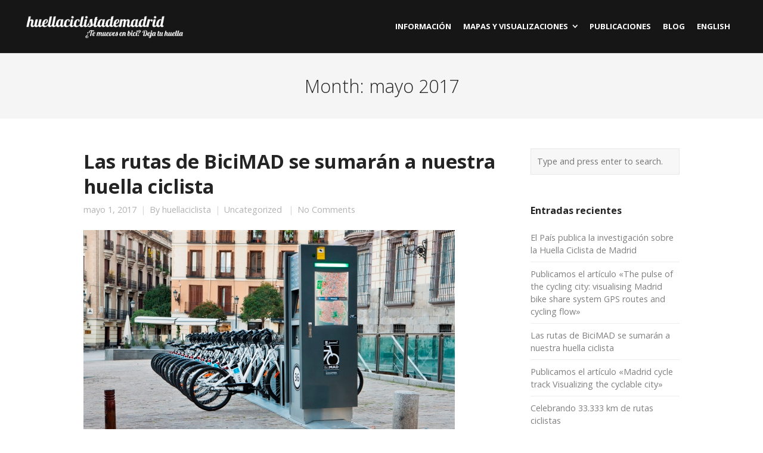

--- FILE ---
content_type: text/html; charset=UTF-8
request_url: https://huellaciclistademadrid.es/2017/05
body_size: 10589
content:
<!DOCTYPE html>
<html lang="es">
<head>
	<meta charset="UTF-8">
	<meta name="viewport" content="width=device-width, initial-scale=1">
	<link rel="profile" href="https://gmpg.org/xfn/11">
	<link rel="pingback" href="https://huellaciclistademadrid.es/xmlrpc.php">
	<title>mayo 2017 | huellaciclistademadrid</title>
<meta name='robots' content='max-image-preview:large' />
<link rel='dns-prefetch' href='//fonts.googleapis.com' />
<link rel="alternate" type="application/rss+xml" title="huellaciclistademadrid &raquo; Feed" href="https://huellaciclistademadrid.es/feed" />
<link rel="alternate" type="application/rss+xml" title="huellaciclistademadrid &raquo; Feed de los comentarios" href="https://huellaciclistademadrid.es/comments/feed" />
<script type="text/javascript">
window._wpemojiSettings = {"baseUrl":"https:\/\/s.w.org\/images\/core\/emoji\/14.0.0\/72x72\/","ext":".png","svgUrl":"https:\/\/s.w.org\/images\/core\/emoji\/14.0.0\/svg\/","svgExt":".svg","source":{"concatemoji":"https:\/\/huellaciclistademadrid.es\/wp-includes\/js\/wp-emoji-release.min.js?ver=6.2.8"}};
/*! This file is auto-generated */
!function(e,a,t){var n,r,o,i=a.createElement("canvas"),p=i.getContext&&i.getContext("2d");function s(e,t){p.clearRect(0,0,i.width,i.height),p.fillText(e,0,0);e=i.toDataURL();return p.clearRect(0,0,i.width,i.height),p.fillText(t,0,0),e===i.toDataURL()}function c(e){var t=a.createElement("script");t.src=e,t.defer=t.type="text/javascript",a.getElementsByTagName("head")[0].appendChild(t)}for(o=Array("flag","emoji"),t.supports={everything:!0,everythingExceptFlag:!0},r=0;r<o.length;r++)t.supports[o[r]]=function(e){if(p&&p.fillText)switch(p.textBaseline="top",p.font="600 32px Arial",e){case"flag":return s("\ud83c\udff3\ufe0f\u200d\u26a7\ufe0f","\ud83c\udff3\ufe0f\u200b\u26a7\ufe0f")?!1:!s("\ud83c\uddfa\ud83c\uddf3","\ud83c\uddfa\u200b\ud83c\uddf3")&&!s("\ud83c\udff4\udb40\udc67\udb40\udc62\udb40\udc65\udb40\udc6e\udb40\udc67\udb40\udc7f","\ud83c\udff4\u200b\udb40\udc67\u200b\udb40\udc62\u200b\udb40\udc65\u200b\udb40\udc6e\u200b\udb40\udc67\u200b\udb40\udc7f");case"emoji":return!s("\ud83e\udef1\ud83c\udffb\u200d\ud83e\udef2\ud83c\udfff","\ud83e\udef1\ud83c\udffb\u200b\ud83e\udef2\ud83c\udfff")}return!1}(o[r]),t.supports.everything=t.supports.everything&&t.supports[o[r]],"flag"!==o[r]&&(t.supports.everythingExceptFlag=t.supports.everythingExceptFlag&&t.supports[o[r]]);t.supports.everythingExceptFlag=t.supports.everythingExceptFlag&&!t.supports.flag,t.DOMReady=!1,t.readyCallback=function(){t.DOMReady=!0},t.supports.everything||(n=function(){t.readyCallback()},a.addEventListener?(a.addEventListener("DOMContentLoaded",n,!1),e.addEventListener("load",n,!1)):(e.attachEvent("onload",n),a.attachEvent("onreadystatechange",function(){"complete"===a.readyState&&t.readyCallback()})),(e=t.source||{}).concatemoji?c(e.concatemoji):e.wpemoji&&e.twemoji&&(c(e.twemoji),c(e.wpemoji)))}(window,document,window._wpemojiSettings);
</script>
<style type="text/css">
img.wp-smiley,
img.emoji {
	display: inline !important;
	border: none !important;
	box-shadow: none !important;
	height: 1em !important;
	width: 1em !important;
	margin: 0 0.07em !important;
	vertical-align: -0.1em !important;
	background: none !important;
	padding: 0 !important;
}
</style>
	<link rel='stylesheet' id='wp-block-library-css' href='https://huellaciclistademadrid.es/wp-includes/css/dist/block-library/style.min.css?ver=6.2.8' type='text/css' media='all' />
<link rel='stylesheet' id='classic-theme-styles-css' href='https://huellaciclistademadrid.es/wp-includes/css/classic-themes.min.css?ver=6.2.8' type='text/css' media='all' />
<style id='global-styles-inline-css' type='text/css'>
body{--wp--preset--color--black: #000000;--wp--preset--color--cyan-bluish-gray: #abb8c3;--wp--preset--color--white: #ffffff;--wp--preset--color--pale-pink: #f78da7;--wp--preset--color--vivid-red: #cf2e2e;--wp--preset--color--luminous-vivid-orange: #ff6900;--wp--preset--color--luminous-vivid-amber: #fcb900;--wp--preset--color--light-green-cyan: #7bdcb5;--wp--preset--color--vivid-green-cyan: #00d084;--wp--preset--color--pale-cyan-blue: #8ed1fc;--wp--preset--color--vivid-cyan-blue: #0693e3;--wp--preset--color--vivid-purple: #9b51e0;--wp--preset--gradient--vivid-cyan-blue-to-vivid-purple: linear-gradient(135deg,rgba(6,147,227,1) 0%,rgb(155,81,224) 100%);--wp--preset--gradient--light-green-cyan-to-vivid-green-cyan: linear-gradient(135deg,rgb(122,220,180) 0%,rgb(0,208,130) 100%);--wp--preset--gradient--luminous-vivid-amber-to-luminous-vivid-orange: linear-gradient(135deg,rgba(252,185,0,1) 0%,rgba(255,105,0,1) 100%);--wp--preset--gradient--luminous-vivid-orange-to-vivid-red: linear-gradient(135deg,rgba(255,105,0,1) 0%,rgb(207,46,46) 100%);--wp--preset--gradient--very-light-gray-to-cyan-bluish-gray: linear-gradient(135deg,rgb(238,238,238) 0%,rgb(169,184,195) 100%);--wp--preset--gradient--cool-to-warm-spectrum: linear-gradient(135deg,rgb(74,234,220) 0%,rgb(151,120,209) 20%,rgb(207,42,186) 40%,rgb(238,44,130) 60%,rgb(251,105,98) 80%,rgb(254,248,76) 100%);--wp--preset--gradient--blush-light-purple: linear-gradient(135deg,rgb(255,206,236) 0%,rgb(152,150,240) 100%);--wp--preset--gradient--blush-bordeaux: linear-gradient(135deg,rgb(254,205,165) 0%,rgb(254,45,45) 50%,rgb(107,0,62) 100%);--wp--preset--gradient--luminous-dusk: linear-gradient(135deg,rgb(255,203,112) 0%,rgb(199,81,192) 50%,rgb(65,88,208) 100%);--wp--preset--gradient--pale-ocean: linear-gradient(135deg,rgb(255,245,203) 0%,rgb(182,227,212) 50%,rgb(51,167,181) 100%);--wp--preset--gradient--electric-grass: linear-gradient(135deg,rgb(202,248,128) 0%,rgb(113,206,126) 100%);--wp--preset--gradient--midnight: linear-gradient(135deg,rgb(2,3,129) 0%,rgb(40,116,252) 100%);--wp--preset--duotone--dark-grayscale: url('#wp-duotone-dark-grayscale');--wp--preset--duotone--grayscale: url('#wp-duotone-grayscale');--wp--preset--duotone--purple-yellow: url('#wp-duotone-purple-yellow');--wp--preset--duotone--blue-red: url('#wp-duotone-blue-red');--wp--preset--duotone--midnight: url('#wp-duotone-midnight');--wp--preset--duotone--magenta-yellow: url('#wp-duotone-magenta-yellow');--wp--preset--duotone--purple-green: url('#wp-duotone-purple-green');--wp--preset--duotone--blue-orange: url('#wp-duotone-blue-orange');--wp--preset--font-size--small: 13px;--wp--preset--font-size--medium: 20px;--wp--preset--font-size--large: 36px;--wp--preset--font-size--x-large: 42px;--wp--preset--spacing--20: 0.44rem;--wp--preset--spacing--30: 0.67rem;--wp--preset--spacing--40: 1rem;--wp--preset--spacing--50: 1.5rem;--wp--preset--spacing--60: 2.25rem;--wp--preset--spacing--70: 3.38rem;--wp--preset--spacing--80: 5.06rem;--wp--preset--shadow--natural: 6px 6px 9px rgba(0, 0, 0, 0.2);--wp--preset--shadow--deep: 12px 12px 50px rgba(0, 0, 0, 0.4);--wp--preset--shadow--sharp: 6px 6px 0px rgba(0, 0, 0, 0.2);--wp--preset--shadow--outlined: 6px 6px 0px -3px rgba(255, 255, 255, 1), 6px 6px rgba(0, 0, 0, 1);--wp--preset--shadow--crisp: 6px 6px 0px rgba(0, 0, 0, 1);}:where(.is-layout-flex){gap: 0.5em;}body .is-layout-flow > .alignleft{float: left;margin-inline-start: 0;margin-inline-end: 2em;}body .is-layout-flow > .alignright{float: right;margin-inline-start: 2em;margin-inline-end: 0;}body .is-layout-flow > .aligncenter{margin-left: auto !important;margin-right: auto !important;}body .is-layout-constrained > .alignleft{float: left;margin-inline-start: 0;margin-inline-end: 2em;}body .is-layout-constrained > .alignright{float: right;margin-inline-start: 2em;margin-inline-end: 0;}body .is-layout-constrained > .aligncenter{margin-left: auto !important;margin-right: auto !important;}body .is-layout-constrained > :where(:not(.alignleft):not(.alignright):not(.alignfull)){max-width: var(--wp--style--global--content-size);margin-left: auto !important;margin-right: auto !important;}body .is-layout-constrained > .alignwide{max-width: var(--wp--style--global--wide-size);}body .is-layout-flex{display: flex;}body .is-layout-flex{flex-wrap: wrap;align-items: center;}body .is-layout-flex > *{margin: 0;}:where(.wp-block-columns.is-layout-flex){gap: 2em;}.has-black-color{color: var(--wp--preset--color--black) !important;}.has-cyan-bluish-gray-color{color: var(--wp--preset--color--cyan-bluish-gray) !important;}.has-white-color{color: var(--wp--preset--color--white) !important;}.has-pale-pink-color{color: var(--wp--preset--color--pale-pink) !important;}.has-vivid-red-color{color: var(--wp--preset--color--vivid-red) !important;}.has-luminous-vivid-orange-color{color: var(--wp--preset--color--luminous-vivid-orange) !important;}.has-luminous-vivid-amber-color{color: var(--wp--preset--color--luminous-vivid-amber) !important;}.has-light-green-cyan-color{color: var(--wp--preset--color--light-green-cyan) !important;}.has-vivid-green-cyan-color{color: var(--wp--preset--color--vivid-green-cyan) !important;}.has-pale-cyan-blue-color{color: var(--wp--preset--color--pale-cyan-blue) !important;}.has-vivid-cyan-blue-color{color: var(--wp--preset--color--vivid-cyan-blue) !important;}.has-vivid-purple-color{color: var(--wp--preset--color--vivid-purple) !important;}.has-black-background-color{background-color: var(--wp--preset--color--black) !important;}.has-cyan-bluish-gray-background-color{background-color: var(--wp--preset--color--cyan-bluish-gray) !important;}.has-white-background-color{background-color: var(--wp--preset--color--white) !important;}.has-pale-pink-background-color{background-color: var(--wp--preset--color--pale-pink) !important;}.has-vivid-red-background-color{background-color: var(--wp--preset--color--vivid-red) !important;}.has-luminous-vivid-orange-background-color{background-color: var(--wp--preset--color--luminous-vivid-orange) !important;}.has-luminous-vivid-amber-background-color{background-color: var(--wp--preset--color--luminous-vivid-amber) !important;}.has-light-green-cyan-background-color{background-color: var(--wp--preset--color--light-green-cyan) !important;}.has-vivid-green-cyan-background-color{background-color: var(--wp--preset--color--vivid-green-cyan) !important;}.has-pale-cyan-blue-background-color{background-color: var(--wp--preset--color--pale-cyan-blue) !important;}.has-vivid-cyan-blue-background-color{background-color: var(--wp--preset--color--vivid-cyan-blue) !important;}.has-vivid-purple-background-color{background-color: var(--wp--preset--color--vivid-purple) !important;}.has-black-border-color{border-color: var(--wp--preset--color--black) !important;}.has-cyan-bluish-gray-border-color{border-color: var(--wp--preset--color--cyan-bluish-gray) !important;}.has-white-border-color{border-color: var(--wp--preset--color--white) !important;}.has-pale-pink-border-color{border-color: var(--wp--preset--color--pale-pink) !important;}.has-vivid-red-border-color{border-color: var(--wp--preset--color--vivid-red) !important;}.has-luminous-vivid-orange-border-color{border-color: var(--wp--preset--color--luminous-vivid-orange) !important;}.has-luminous-vivid-amber-border-color{border-color: var(--wp--preset--color--luminous-vivid-amber) !important;}.has-light-green-cyan-border-color{border-color: var(--wp--preset--color--light-green-cyan) !important;}.has-vivid-green-cyan-border-color{border-color: var(--wp--preset--color--vivid-green-cyan) !important;}.has-pale-cyan-blue-border-color{border-color: var(--wp--preset--color--pale-cyan-blue) !important;}.has-vivid-cyan-blue-border-color{border-color: var(--wp--preset--color--vivid-cyan-blue) !important;}.has-vivid-purple-border-color{border-color: var(--wp--preset--color--vivid-purple) !important;}.has-vivid-cyan-blue-to-vivid-purple-gradient-background{background: var(--wp--preset--gradient--vivid-cyan-blue-to-vivid-purple) !important;}.has-light-green-cyan-to-vivid-green-cyan-gradient-background{background: var(--wp--preset--gradient--light-green-cyan-to-vivid-green-cyan) !important;}.has-luminous-vivid-amber-to-luminous-vivid-orange-gradient-background{background: var(--wp--preset--gradient--luminous-vivid-amber-to-luminous-vivid-orange) !important;}.has-luminous-vivid-orange-to-vivid-red-gradient-background{background: var(--wp--preset--gradient--luminous-vivid-orange-to-vivid-red) !important;}.has-very-light-gray-to-cyan-bluish-gray-gradient-background{background: var(--wp--preset--gradient--very-light-gray-to-cyan-bluish-gray) !important;}.has-cool-to-warm-spectrum-gradient-background{background: var(--wp--preset--gradient--cool-to-warm-spectrum) !important;}.has-blush-light-purple-gradient-background{background: var(--wp--preset--gradient--blush-light-purple) !important;}.has-blush-bordeaux-gradient-background{background: var(--wp--preset--gradient--blush-bordeaux) !important;}.has-luminous-dusk-gradient-background{background: var(--wp--preset--gradient--luminous-dusk) !important;}.has-pale-ocean-gradient-background{background: var(--wp--preset--gradient--pale-ocean) !important;}.has-electric-grass-gradient-background{background: var(--wp--preset--gradient--electric-grass) !important;}.has-midnight-gradient-background{background: var(--wp--preset--gradient--midnight) !important;}.has-small-font-size{font-size: var(--wp--preset--font-size--small) !important;}.has-medium-font-size{font-size: var(--wp--preset--font-size--medium) !important;}.has-large-font-size{font-size: var(--wp--preset--font-size--large) !important;}.has-x-large-font-size{font-size: var(--wp--preset--font-size--x-large) !important;}
.wp-block-navigation a:where(:not(.wp-element-button)){color: inherit;}
:where(.wp-block-columns.is-layout-flex){gap: 2em;}
.wp-block-pullquote{font-size: 1.5em;line-height: 1.6;}
</style>
<link rel='stylesheet' id='create-fonts-css' href='//fonts.googleapis.com/css?family=Montserrat%3A400%2C700%7COpen+Sans%3A300%2C400%2C700%2C300italic%2C400italic%2C700italic&#038;subset=latin%2Clatin-ext' type='text/css' media='all' />
<link rel='stylesheet' id='spba-animate-css' href='https://huellaciclistademadrid.es/wp-content/themes/themetrust-create/css/animate.min.css?ver=1.0' type='text/css' media='all' />
<link rel='stylesheet' id='jquery-background-video-css' href='https://huellaciclistademadrid.es/wp-content/themes/themetrust-create/css/jquery.background-video.css?ver=6.2.8' type='text/css' media='all' />
<link rel='stylesheet' id='so_video_background-css' href='https://huellaciclistademadrid.es/wp-content/themes/themetrust-create/css/so_video_background.css?ver=6.2.8' type='text/css' media='all' />
<link rel='stylesheet' id='create-style-css' href='https://huellaciclistademadrid.es/wp-content/themes/themetrust-create/style.css?ver=5' type='text/css' media='all' />
<link rel='stylesheet' id='create-owl-carousel-css' href='https://huellaciclistademadrid.es/wp-content/themes/themetrust-create/css/owl.carousel.css?ver=1.3.3' type='text/css' media='all' />
<link rel='stylesheet' id='create-owl-theme-css' href='https://huellaciclistademadrid.es/wp-content/themes/themetrust-create/css/owl.theme.css?ver=1.3.3' type='text/css' media='all' />
<link rel='stylesheet' id='create-prettyphoto-css' href='https://huellaciclistademadrid.es/wp-content/themes/themetrust-create/css/prettyPhoto.css?ver=3.1.6' type='text/css' media='all' />
<link rel='stylesheet' id='superfish-css' href='https://huellaciclistademadrid.es/wp-content/themes/themetrust-create/css/superfish.css?ver=1.7.5' type='text/css' media='all' />
<link rel='stylesheet' id='create-woocommerce-css' href='https://huellaciclistademadrid.es/wp-content/themes/themetrust-create/css/woocommerce.css?ver=1.0' type='text/css' media='all' />
<link rel='stylesheet' id='create-loader-main-css' href='https://huellaciclistademadrid.es/wp-content/themes/themetrust-create/css/loaders/spinkit.css?ver=1.0' type='text/css' media='all' />
<link rel='stylesheet' id='create-loader-animation-css' href='https://huellaciclistademadrid.es/wp-content/themes/themetrust-create/css/loaders/rotating-plane.css?ver=1.0' type='text/css' media='all' />
<link rel='stylesheet' id='create-font-awesome-css' href='https://huellaciclistademadrid.es/wp-content/themes/themetrust-create/css/font-awesome.min.css?ver=4.0.3' type='text/css' media='all' />
<script type='text/javascript' src='https://huellaciclistademadrid.es/wp-includes/js/jquery/jquery.min.js?ver=3.6.4' id='jquery-core-js'></script>
<script type='text/javascript' src='https://huellaciclistademadrid.es/wp-includes/js/jquery/jquery-migrate.min.js?ver=3.4.0' id='jquery-migrate-js'></script>
<script type='text/javascript' src='//huellaciclistademadrid.es/wp-content/plugins/revslider/sr6/assets/js/rbtools.min.js?ver=6.7.23' async id='tp-tools-js'></script>
<script type='text/javascript' src='//huellaciclistademadrid.es/wp-content/plugins/revslider/sr6/assets/js/rs6.min.js?ver=6.7.23' async id='revmin-js'></script>
<script type='text/javascript' src='https://huellaciclistademadrid.es/wp-content/themes/themetrust-create/js/imagesloaded.js?ver=3.1.6' id='create-imagesloaded-js'></script>
<link rel="https://api.w.org/" href="https://huellaciclistademadrid.es/wp-json/" /><link rel="EditURI" type="application/rsd+xml" title="RSD" href="https://huellaciclistademadrid.es/xmlrpc.php?rsd" />
<link rel="wlwmanifest" type="application/wlwmanifest+xml" href="https://huellaciclistademadrid.es/wp-includes/wlwmanifest.xml" />
<meta name="generator" content="WordPress 6.2.8" />
				<meta name="generator" content="create  2.0" />

		<!--[if IE 8]>
		<link rel="stylesheet" href="https://huellaciclistademadrid.es/wp-content/themes/themetrust-create/css/ie8.css" type="text/css" media="screen" />
		<![endif]-->
		<!--[if IE]><script src="https://html5shiv.googlecode.com/svn/trunk/html5.js"></script><![endif]-->

		
		<style>

							body #primary header.main .inner { text-align: left !important; }
			
			
			
			
			
			
			
			
						#site-header { background-color: #161616; }
			
						#site-header.sticky, #site-header.sticky .header-search { background-color: #161616; }
			
			
							.main-nav ul li,
				.secondary-nav span,
				.secondary-nav a { color: #ffffff !important; }
			
			
							.menu-toggle.open:hover,
				.main-nav ul li:hover,
				.main-nav ul li.active,
				.secondary-nav a:hover,
				.secondary-nav span:hover,
				.main-nav ul li.current,
				.main-nav ul li.current-cat,
				.main-nav ul li.current_page_item,
				.main-nav ul li.current-menu-item,
				.main-nav ul li.current-post-ancestor,
				.single-post .main-nav ul li.current_page_parent,
				.main-nav ul li.current-category-parent,
				.main-nav ul li.current-category-ancestor,
				.main-nav ul li.current-portfolio-ancestor,
				.main-nav ul li.current-projects-ancestor { color: #d3d3d3 !important;}

			
			
			
			
			
			
			
			
			
			
			
			
			
			
			
			
			
			
			
			
			
			
			
			
			
			

		
							#logo .site-title img { max-width: 300px; }
			
							#site-header.main.light #logo .site-title img { max-width: 300px; }
			
							#logo .site-title.sticky img { max-width: 275px; }
			
			
							@media only screen and (max-width: 780px){
					#site-header.main #logo .site-title img { max-width: 200px !important; }
				}
			
		
							.inline-header #site-header.main .nav-holder { height: 90px; }
				.inline-header #site-header.main #logo { height: 90px; }
				.inline-header #site-header.main .nav-holder,
				.inline-header #site-header.main .main-nav ul > li,
				.inline-header #site-header.main .main-nav ul > li > a,
				#site-header.main .main-nav #menu-main-menu > li > span,
				#site-header.main .secondary-nav a,
				#site-header.main .secondary-nav span  { line-height: 90px; height: 90px;}
			
							#site-header.sticky .inside .nav-holder { height: 50px !important; }
				#site-header.sticky #logo { height: 50px !important; }
				#site-header.sticky .nav-holder,
				#site-header.sticky .main-nav ul > li,
				#site-header.sticky .main-nav ul > li > a,
				#site-header.sticky .main-nav ul > li > span,
				#site-header.sticky .secondary-nav a,
				#site-header.sticky .secondary-nav span  { line-height: 50px; height: 50px;}
			
			
		
		
		</style>

					
					<style type="text/css">p { 
						 font-size: 14px;					}</style>

									
					<style type="text/css">li { 
						 font-size: 14px;					}</style>

									
					<style type="text/css">#primary header.main h1.entry-title { 
						 font-weight: 200;					}</style>

				<style type="text/css">.recentcomments a{display:inline !important;padding:0 !important;margin:0 !important;}</style><meta name="generator" content="Powered by Slider Revolution 6.7.23 - responsive, Mobile-Friendly Slider Plugin for WordPress with comfortable drag and drop interface." />
<script>function setREVStartSize(e){
			//window.requestAnimationFrame(function() {
				window.RSIW = window.RSIW===undefined ? window.innerWidth : window.RSIW;
				window.RSIH = window.RSIH===undefined ? window.innerHeight : window.RSIH;
				try {
					var pw = document.getElementById(e.c).parentNode.offsetWidth,
						newh;
					pw = pw===0 || isNaN(pw) || (e.l=="fullwidth" || e.layout=="fullwidth") ? window.RSIW : pw;
					e.tabw = e.tabw===undefined ? 0 : parseInt(e.tabw);
					e.thumbw = e.thumbw===undefined ? 0 : parseInt(e.thumbw);
					e.tabh = e.tabh===undefined ? 0 : parseInt(e.tabh);
					e.thumbh = e.thumbh===undefined ? 0 : parseInt(e.thumbh);
					e.tabhide = e.tabhide===undefined ? 0 : parseInt(e.tabhide);
					e.thumbhide = e.thumbhide===undefined ? 0 : parseInt(e.thumbhide);
					e.mh = e.mh===undefined || e.mh=="" || e.mh==="auto" ? 0 : parseInt(e.mh,0);
					if(e.layout==="fullscreen" || e.l==="fullscreen")
						newh = Math.max(e.mh,window.RSIH);
					else{
						e.gw = Array.isArray(e.gw) ? e.gw : [e.gw];
						for (var i in e.rl) if (e.gw[i]===undefined || e.gw[i]===0) e.gw[i] = e.gw[i-1];
						e.gh = e.el===undefined || e.el==="" || (Array.isArray(e.el) && e.el.length==0)? e.gh : e.el;
						e.gh = Array.isArray(e.gh) ? e.gh : [e.gh];
						for (var i in e.rl) if (e.gh[i]===undefined || e.gh[i]===0) e.gh[i] = e.gh[i-1];
											
						var nl = new Array(e.rl.length),
							ix = 0,
							sl;
						e.tabw = e.tabhide>=pw ? 0 : e.tabw;
						e.thumbw = e.thumbhide>=pw ? 0 : e.thumbw;
						e.tabh = e.tabhide>=pw ? 0 : e.tabh;
						e.thumbh = e.thumbhide>=pw ? 0 : e.thumbh;
						for (var i in e.rl) nl[i] = e.rl[i]<window.RSIW ? 0 : e.rl[i];
						sl = nl[0];
						for (var i in nl) if (sl>nl[i] && nl[i]>0) { sl = nl[i]; ix=i;}
						var m = pw>(e.gw[ix]+e.tabw+e.thumbw) ? 1 : (pw-(e.tabw+e.thumbw)) / (e.gw[ix]);
						newh =  (e.gh[ix] * m) + (e.tabh + e.thumbh);
					}
					var el = document.getElementById(e.c);
					if (el!==null && el) el.style.height = newh+"px";
					el = document.getElementById(e.c+"_wrapper");
					if (el!==null && el) {
						el.style.height = newh+"px";
						el.style.display = "block";
					}
				} catch(e){
					console.log("Failure at Presize of Slider:" + e)
				}
			//});
		  };</script>
</head>

<body data-rsssl=1 class="archive date solid chrome osx  top-header inline-header sticky-header">

		<div id="scroll-to-top"><span></span></div>
		<!-- Slide Panel -->
	<div id="slide-panel">
		<div class="hidden-scroll">
			<div class="inner has-mobile-menu">
				<nav id="slide-main-menu" class="menu-main-container"><ul id="menu-main" class="collapse sidebar"><li id="menu-item-1317" class="menu-item menu-item-type-post_type menu-item-object-page menu-item-1317"><a href="https://huellaciclistademadrid.es/informacion">Información</a></li>
<li id="menu-item-1327" class="menu-item menu-item-type-post_type menu-item-object-page menu-item-has-children menu-item-1327"><a href="https://huellaciclistademadrid.es/mapas-y-visualizaciones">Mapas y visualizaciones</a>
<ul class="sub-menu">
	<li id="menu-item-1378" class="menu-item menu-item-type-post_type menu-item-object-page menu-item-1378"><a href="https://huellaciclistademadrid.es/mapas-y-visualizaciones/ciclistas-voluntarios">Mapa online de rutas de ciclistas voluntarios</a></li>
	<li id="menu-item-1368" class="menu-item menu-item-type-post_type menu-item-object-page menu-item-1368"><a href="https://huellaciclistademadrid.es/mapas-y-visualizaciones/1357-2">BiciMensajeros</a></li>
	<li id="menu-item-1384" class="menu-item menu-item-type-post_type menu-item-object-page menu-item-1384"><a href="https://huellaciclistademadrid.es/mapas-y-visualizaciones/bicimad-madrid-bike-share-system">BiciMAD | Madrid Bike-Share System</a></li>
	<li id="menu-item-1458" class="menu-item menu-item-type-post_type menu-item-object-page menu-item-1458"><a href="https://huellaciclistademadrid.es/mapas-y-visualizaciones/visualizacion-del-flujo-ciclista-de-voluntarios-y-mensajeros">Visualización del flujo ciclista de voluntarios y mensajeros</a></li>
	<li id="menu-item-1476" class="menu-item menu-item-type-post_type menu-item-object-page menu-item-1476"><a href="https://huellaciclistademadrid.es/mapas-y-visualizaciones/aplicacion-dibuja-tu-ruta">Aplicación Dibuja tu ruta!</a></li>
	<li id="menu-item-1460" class="menu-item menu-item-type-post_type menu-item-object-page menu-item-1460"><a href="https://huellaciclistademadrid.es/video-lanzamiento-te-mueves-en-bici-deja-tu-huella">Video lanzamiento: ¿Te mueves en bici? Deja tu huella</a></li>
</ul>
</li>
<li id="menu-item-1334" class="menu-item menu-item-type-post_type menu-item-object-page menu-item-1334"><a href="https://huellaciclistademadrid.es/publicaciones">Publicaciones</a></li>
<li id="menu-item-1339" class="menu-item menu-item-type-post_type menu-item-object-page menu-item-1339"><a href="https://huellaciclistademadrid.es/blog">Blog</a></li>
<li id="menu-item-1617" class="menu-item menu-item-type-post_type menu-item-object-page menu-item-1617"><a href="https://huellaciclistademadrid.es/home-madrid-cycle-track">English</a></li>
</ul></nav>
				<nav id="slide-mobile-menu" class="menu-main-container"><ul id="menu-main-1" class="collapse sidebar"><li class="menu-item menu-item-type-post_type menu-item-object-page menu-item-1317"><a href="https://huellaciclistademadrid.es/informacion">Información</a></li>
<li class="menu-item menu-item-type-post_type menu-item-object-page menu-item-has-children menu-item-1327"><a href="https://huellaciclistademadrid.es/mapas-y-visualizaciones">Mapas y visualizaciones</a>
<ul class="sub-menu">
	<li class="menu-item menu-item-type-post_type menu-item-object-page menu-item-1378"><a href="https://huellaciclistademadrid.es/mapas-y-visualizaciones/ciclistas-voluntarios">Mapa online de rutas de ciclistas voluntarios</a></li>
	<li class="menu-item menu-item-type-post_type menu-item-object-page menu-item-1368"><a href="https://huellaciclistademadrid.es/mapas-y-visualizaciones/1357-2">BiciMensajeros</a></li>
	<li class="menu-item menu-item-type-post_type menu-item-object-page menu-item-1384"><a href="https://huellaciclistademadrid.es/mapas-y-visualizaciones/bicimad-madrid-bike-share-system">BiciMAD | Madrid Bike-Share System</a></li>
	<li class="menu-item menu-item-type-post_type menu-item-object-page menu-item-1458"><a href="https://huellaciclistademadrid.es/mapas-y-visualizaciones/visualizacion-del-flujo-ciclista-de-voluntarios-y-mensajeros">Visualización del flujo ciclista de voluntarios y mensajeros</a></li>
	<li class="menu-item menu-item-type-post_type menu-item-object-page menu-item-1476"><a href="https://huellaciclistademadrid.es/mapas-y-visualizaciones/aplicacion-dibuja-tu-ruta">Aplicación Dibuja tu ruta!</a></li>
	<li class="menu-item menu-item-type-post_type menu-item-object-page menu-item-1460"><a href="https://huellaciclistademadrid.es/video-lanzamiento-te-mueves-en-bici-deja-tu-huella">Video lanzamiento: ¿Te mueves en bici? Deja tu huella</a></li>
</ul>
</li>
<li class="menu-item menu-item-type-post_type menu-item-object-page menu-item-1334"><a href="https://huellaciclistademadrid.es/publicaciones">Publicaciones</a></li>
<li class="menu-item menu-item-type-post_type menu-item-object-page menu-item-1339"><a href="https://huellaciclistademadrid.es/blog">Blog</a></li>
<li class="menu-item menu-item-type-post_type menu-item-object-page menu-item-1617"><a href="https://huellaciclistademadrid.es/home-madrid-cycle-track">English</a></li>
</ul></nav>
									<div class="widget-area desktop" role="complementary">
						<div id="text-2" class="widget-box widget widget_text"><div class="inside"><h3 class="widget-title">About Create</h3>			<div class="textwidget"><p>Create is a multi-purpose WordPress theme that gives you the power to create many different styles of websites. </p>
<p><a href="your-url-goes-here" class="fa fa-twitter"></a><a href="your-url-goes-here" class="fa fa-dribbble"></a><a href="your-url-goes-here" class="fa fa-instagram"></a></p>
</div>
		</div></div>					</div><!-- .widget-area-desktop -->
											</div><!-- .inner -->
		</div>
		<span id="menu-toggle-close" class="menu-toggle right close slide" data-target="slide-panel"><span></span></span>
	</div><!-- /slide-panel-->
	

<div id="site-wrap">
<div id="main-container">
							<header id="site-header" class="main ">
								<div class="inside logo-and-nav clearfix">

															
					<div id="logo" class="has-sticky-logo">
											<h2 class="site-title"><a href="https://huellaciclistademadrid.es"><img src="https://huellaciclistademadrid.es/wp-content/uploads/2018/03/Logo_Huellaciclistademadrid-2.png" alt="huellaciclistademadrid" /></a></h2>
					
											<h2 class="site-title sticky"><a href="https://huellaciclistademadrid.es"><img src="https://huellaciclistademadrid.es/wp-content/uploads/2018/03/Logo_Huellaciclistademadrid-2.png" alt="huellaciclistademadrid" /></a></h2>
										</div>

					
					<div class="nav-holder">

						<div class="main-nav clearfix">
						<ul id="menu-main-2" class="main-menu sf-menu"><li class="menu-item menu-item-type-post_type menu-item-object-page menu-item-1317 depth-0"><a href="https://huellaciclistademadrid.es/informacion" class="link link-depth-0"><span>Información</span></a></li>
<li class="menu-item menu-item-type-post_type menu-item-object-page menu-item-has-children menu-item-1327 depth-0"><a href="https://huellaciclistademadrid.es/mapas-y-visualizaciones" class="link link-depth-0"><span>Mapas y visualizaciones</span></a>
<ul class="sub-menu">
	<li class="menu-item menu-item-type-post_type menu-item-object-page menu-item-1378 depth-1"><a href="https://huellaciclistademadrid.es/mapas-y-visualizaciones/ciclistas-voluntarios" class="link link-depth-1"><span>Mapa online de rutas de ciclistas voluntarios</span></a></li>
	<li class="menu-item menu-item-type-post_type menu-item-object-page menu-item-1368 depth-1"><a href="https://huellaciclistademadrid.es/mapas-y-visualizaciones/1357-2" class="link link-depth-1"><span>BiciMensajeros</span></a></li>
	<li class="menu-item menu-item-type-post_type menu-item-object-page menu-item-1384 depth-1"><a href="https://huellaciclistademadrid.es/mapas-y-visualizaciones/bicimad-madrid-bike-share-system" class="link link-depth-1"><span>BiciMAD | Madrid Bike-Share System</span></a></li>
	<li class="menu-item menu-item-type-post_type menu-item-object-page menu-item-1458 depth-1"><a href="https://huellaciclistademadrid.es/mapas-y-visualizaciones/visualizacion-del-flujo-ciclista-de-voluntarios-y-mensajeros" class="link link-depth-1"><span>Visualización del flujo ciclista de voluntarios y mensajeros</span></a></li>
	<li class="menu-item menu-item-type-post_type menu-item-object-page menu-item-1476 depth-1"><a href="https://huellaciclistademadrid.es/mapas-y-visualizaciones/aplicacion-dibuja-tu-ruta" class="link link-depth-1"><span>Aplicación Dibuja tu ruta!</span></a></li>
	<li class="menu-item menu-item-type-post_type menu-item-object-page menu-item-1460 depth-1"><a href="https://huellaciclistademadrid.es/video-lanzamiento-te-mueves-en-bici-deja-tu-huella" class="link link-depth-1"><span>Video lanzamiento: ¿Te mueves en bici? Deja tu huella</span></a></li>
</ul>
</li>
<li class="menu-item menu-item-type-post_type menu-item-object-page menu-item-1334 depth-0"><a href="https://huellaciclistademadrid.es/publicaciones" class="link link-depth-0"><span>Publicaciones</span></a></li>
<li class="menu-item menu-item-type-post_type menu-item-object-page menu-item-1339 depth-0"><a href="https://huellaciclistademadrid.es/blog" class="link link-depth-0"><span>Blog</span></a></li>
<li class="menu-item menu-item-type-post_type menu-item-object-page menu-item-1617 depth-0"><a href="https://huellaciclistademadrid.es/home-madrid-cycle-track" class="link link-depth-0"><span>English</span></a></li>
</ul>						</div>

						<div class="secondary-nav clearfix">

							
							
							<span id="menu-toggle-open" class="menu-toggle right open slide " data-target="slide-menu" ></span>


						</div>
					</div>

				</div>

			</header><!-- #site-header -->
						<div id="middle">
				<div id="primary" class="content-area">

					<header class="main entry-header">
						<h1 class="entry-title">
							Month: <span>mayo 2017</span>						</h1>
												<span class="overlay"></span>
					</header><!-- .entry-header -->

										
	<main id="main" class="site-main blog" role="main">
		<div class="body-wrap clear">
			<div class="content-main">
			
				<div id="posts-scroll">
				
					
<article id="post-1600" class="post-1600 post type-post status-publish format-standard has-post-thumbnail hentry category-uncategorized">

	<header class="entry-header">
		<h2 class="entry-title"><a href="https://huellaciclistademadrid.es/las-rutas-de-bicimad-se-sumaran-a-nuestra-huella-ciclista" rel="bookmark">Las rutas de BiciMAD se sumarán a nuestra huella ciclista</a></h2>					<span class="meta ">
				<span>mayo 1, 2017</span><span>By <a href="https://huellaciclistademadrid.es/author/huellaciclista">huellaciclista</a></span><span><a href="https://huellaciclistademadrid.es/category/uncategorized" title="View all posts in Uncategorized">Uncategorized</a></span>																			<span class="comments-link"><a href="https://huellaciclistademadrid.es/las-rutas-de-bicimad-se-sumaran-a-nuestra-huella-ciclista#respond">No Comments</a></span>
												</span><!-- .entry-meta -->
		
					<div class="featured-image">
				<a href="https://huellaciclistademadrid.es/las-rutas-de-bicimad-se-sumaran-a-nuestra-huella-ciclista" rel="bookmark" ><img width="623" height="356" src="https://huellaciclistademadrid.es/wp-content/uploads/2018/03/1-bicimad-antonio-miradores-623x356.jpg" class="post-thumb wp-post-image" alt="Las rutas de BiciMAD se sumarán a nuestra huella ciclista" decoding="async" title="Las rutas de BiciMAD se sumarán a nuestra huella ciclista" srcset="https://huellaciclistademadrid.es/wp-content/uploads/2018/03/1-bicimad-antonio-miradores-623x356.jpg 623w, https://huellaciclistademadrid.es/wp-content/uploads/2018/03/1-bicimad-antonio-miradores-623x356-300x171.jpg 300w" sizes="(max-width: 623px) 100vw, 623px" /></a>
			</div>
		
	</header><!-- .entry-header -->

		<div class="entry-content">
				<p>Las miles de rutas que los ciclistas usuarios de BiciMAD (el Sistema Público de Alquiler de bicicleta de Madrid) hacen a diario, se sumarán a la huella ciclista de Madrid. BiciMAD está gestionado ahora por la Empresa Municipal de Transportes con quien estamos colaborando para poder acceder a los datos, que en cualquier caso estarán &hellip; <a href="https://huellaciclistademadrid.es/las-rutas-de-bicimad-se-sumaran-a-nuestra-huella-ciclista" title="Las rutas de BiciMAD se sumarán a nuestra huella ciclista" class="read-more">Read More</a></p>
	</div><!-- .entry-content -->
		
</article><!-- #post-1600 -->
			
				
				</div><!-- #posts-scroll -->

				
						</div>
		
<aside class="sidebar">
	<div id="search-2" class="widget-box widget widget_search"><div class="inside">
<form method="get" id="searchform"   action="https://huellaciclistademadrid.es/">
<input type="text" class="search" placeholder="Type and press enter to search." name="s" id="s" />
<input type="hidden" id="searchsubmit" />
</form></div></div>
		<div id="recent-posts-2" class="widget-box widget widget_recent_entries"><div class="inside">
		<h3 class="widget-title">Entradas recientes</h3>
		<ul>
											<li>
					<a href="https://huellaciclistademadrid.es/el-pais-publica-la-investigacion-sobre-la-huella-ciclista-de-madrid">El País publica la investigación sobre la Huella Ciclista de Madrid</a>
									</li>
											<li>
					<a href="https://huellaciclistademadrid.es/publicamos-el-articulo-the-pulse-of-the-cycling-city-visualising-madrid-bike-share-system-gps-routes-and-cycling-flow">Publicamos el artículo «The pulse of the cycling city: visualising Madrid bike share system GPS routes and cycling flow»</a>
									</li>
											<li>
					<a href="https://huellaciclistademadrid.es/las-rutas-de-bicimad-se-sumaran-a-nuestra-huella-ciclista">Las rutas de BiciMAD se sumarán a nuestra huella ciclista</a>
									</li>
											<li>
					<a href="https://huellaciclistademadrid.es/publicamos-el-articulo-madrid-cycle-track-visualizing-the-cyclable-city">Publicamos el artículo «Madrid cycle track Visualizing the cyclable city»</a>
									</li>
											<li>
					<a href="https://huellaciclistademadrid.es/celebrando-33-333-km-de-rutas-ciclistas">Celebrando 33.333 km de rutas ciclistas</a>
									</li>
					</ul>

		</div></div><div id="recent-comments-2" class="widget-box widget widget_recent_comments"><div class="inside"><h3 class="widget-title">Comentarios recientes</h3><ul id="recentcomments"></ul></div></div><div id="archives-2" class="widget-box widget widget_archive"><div class="inside"><h3 class="widget-title">Archivos</h3>
			<ul>
					<li><a href='https://huellaciclistademadrid.es/2018/04'>abril 2018</a></li>
	<li><a href='https://huellaciclistademadrid.es/2018/03'>marzo 2018</a></li>
	<li><a href='https://huellaciclistademadrid.es/2017/05' aria-current="page">mayo 2017</a></li>
	<li><a href='https://huellaciclistademadrid.es/2015/11'>noviembre 2015</a></li>
	<li><a href='https://huellaciclistademadrid.es/2014/03'>marzo 2014</a></li>
	<li><a href='https://huellaciclistademadrid.es/2013/11'>noviembre 2013</a></li>
	<li><a href='https://huellaciclistademadrid.es/2013/10'>octubre 2013</a></li>
	<li><a href='https://huellaciclistademadrid.es/2013/09'>septiembre 2013</a></li>
	<li><a href='https://huellaciclistademadrid.es/2013/08'>agosto 2013</a></li>
			</ul>

			</div></div><div id="categories-2" class="widget-box widget widget_categories"><div class="inside"><h3 class="widget-title">Categorías</h3>
			<ul>
					<li class="cat-item cat-item-38"><a href="https://huellaciclistademadrid.es/category/huellaciclistademadrid">Huellaciclistademadrid</a>
</li>
	<li class="cat-item cat-item-1"><a href="https://huellaciclistademadrid.es/category/uncategorized">Uncategorized</a>
</li>
			</ul>

			</div></div><div id="meta-2" class="widget-box widget widget_meta"><div class="inside"><h3 class="widget-title">Meta</h3>
		<ul>
						<li><a href="https://huellaciclistademadrid.es/wp-login.php">Acceder</a></li>
			<li><a href="https://huellaciclistademadrid.es/feed">Feed de entradas</a></li>
			<li><a href="https://huellaciclistademadrid.es/comments/feed">Feed de comentarios</a></li>

			<li><a href="https://es.wordpress.org/">WordPress.org</a></li>
		</ul>

		</div></div><div id="search-3" class="widget-box widget widget_search"><div class="inside">
<form method="get" id="searchform"   action="https://huellaciclistademadrid.es/">
<input type="text" class="search" placeholder="Type and press enter to search." name="s" id="s" />
<input type="hidden" id="searchsubmit" />
</form></div></div><div id="categories-3" class="widget-box widget widget_categories"><div class="inside"><h3 class="widget-title">Categories</h3>
			<ul>
					<li class="cat-item cat-item-38"><a href="https://huellaciclistademadrid.es/category/huellaciclistademadrid">Huellaciclistademadrid</a>
</li>
	<li class="cat-item cat-item-1"><a href="https://huellaciclistademadrid.es/category/uncategorized">Uncategorized</a>
</li>
			</ul>

			</div></div></aside>
		</div>
	</main><!-- #main -->

				</div><!-- #primary -->
			</div> <!-- end middle -->	
		<footer id="footer" class="col-3">
		<div class="inside clear">
			
						
						<div class="main clear">
					<div id="nav_menu-2" class="small one-third widget_nav_menu footer-box widget-box"><div class="inside"><h3 class="widget-title">Páginas</h3><div class="menu-main-container"><ul id="menu-main-3" class="menu"><li class="menu-item menu-item-type-post_type menu-item-object-page menu-item-1317"><a href="https://huellaciclistademadrid.es/informacion">Información</a></li>
<li class="menu-item menu-item-type-post_type menu-item-object-page menu-item-has-children menu-item-1327"><a href="https://huellaciclistademadrid.es/mapas-y-visualizaciones">Mapas y visualizaciones</a>
<ul class="sub-menu">
	<li class="menu-item menu-item-type-post_type menu-item-object-page menu-item-1378"><a href="https://huellaciclistademadrid.es/mapas-y-visualizaciones/ciclistas-voluntarios">Mapa online de rutas de ciclistas voluntarios</a></li>
	<li class="menu-item menu-item-type-post_type menu-item-object-page menu-item-1368"><a href="https://huellaciclistademadrid.es/mapas-y-visualizaciones/1357-2">BiciMensajeros</a></li>
	<li class="menu-item menu-item-type-post_type menu-item-object-page menu-item-1384"><a href="https://huellaciclistademadrid.es/mapas-y-visualizaciones/bicimad-madrid-bike-share-system">BiciMAD | Madrid Bike-Share System</a></li>
	<li class="menu-item menu-item-type-post_type menu-item-object-page menu-item-1458"><a href="https://huellaciclistademadrid.es/mapas-y-visualizaciones/visualizacion-del-flujo-ciclista-de-voluntarios-y-mensajeros">Visualización del flujo ciclista de voluntarios y mensajeros</a></li>
	<li class="menu-item menu-item-type-post_type menu-item-object-page menu-item-1476"><a href="https://huellaciclistademadrid.es/mapas-y-visualizaciones/aplicacion-dibuja-tu-ruta">Aplicación Dibuja tu ruta!</a></li>
	<li class="menu-item menu-item-type-post_type menu-item-object-page menu-item-1460"><a href="https://huellaciclistademadrid.es/video-lanzamiento-te-mueves-en-bici-deja-tu-huella">Video lanzamiento: ¿Te mueves en bici? Deja tu huella</a></li>
</ul>
</li>
<li class="menu-item menu-item-type-post_type menu-item-object-page menu-item-1334"><a href="https://huellaciclistademadrid.es/publicaciones">Publicaciones</a></li>
<li class="menu-item menu-item-type-post_type menu-item-object-page menu-item-1339"><a href="https://huellaciclistademadrid.es/blog">Blog</a></li>
<li class="menu-item menu-item-type-post_type menu-item-object-page menu-item-1617"><a href="https://huellaciclistademadrid.es/home-madrid-cycle-track">English</a></li>
</ul></div></div></div><div id="text-3" class="small one-third widget_text footer-box widget-box"><div class="inside"><h3 class="widget-title">Acerca de Huellaciclistademadrid</h3>			<div class="textwidget"><p>Huellaciclistademadrid es una iniciativa lanzada desde el Grupo de investigación tGIS de la Universidad Complutense, con el objetivo de visualizar, analizar y modelar el flujo ciclista en la ciudad de Madrid, considerando tanto a ciclistas normales, como bici-mensajeros y usuarios de BiciMAD, el Sistema de bicicleta pública de la ciudad de Madrid.</p>
</div>
		</div></div>			</div><!-- end footer main -->
						
			
			<div class="secondary">

												<div class="left"><p>&copy; 2025 <a href="https://huellaciclistademadrid.es">huellaciclistademadrid</a> All Rights Reserved.</p></div>
							</div><!-- end footer secondary-->
		</div><!-- end footer inside-->
	</footer>
		
</div> <!-- end main-container -->
</div> <!-- end site-wrap -->

		<script>
			window.RS_MODULES = window.RS_MODULES || {};
			window.RS_MODULES.modules = window.RS_MODULES.modules || {};
			window.RS_MODULES.waiting = window.RS_MODULES.waiting || [];
			window.RS_MODULES.defered = false;
			window.RS_MODULES.moduleWaiting = window.RS_MODULES.moduleWaiting || {};
			window.RS_MODULES.type = 'compiled';
		</script>
			<script>
	jQuery(document).ready(function($){
		'use strict';
		if ( 'function' === typeof WOW ) {
			new WOW().init();
		}
	});
	</script>
	<link rel='stylesheet' id='rs-plugin-settings-css' href='//huellaciclistademadrid.es/wp-content/plugins/revslider/sr6/assets/css/rs6.css?ver=6.7.23' type='text/css' media='all' />
<style id='rs-plugin-settings-inline-css' type='text/css'>
#rs-demo-id {}
</style>
<script type='text/javascript' src='https://huellaciclistademadrid.es/wp-content/themes/themetrust-create/js/wow.min.js?ver=1.0' id='spba-wow-js'></script>
<script type='text/javascript' src='https://huellaciclistademadrid.es/wp-content/themes/themetrust-create/js/jquery.background-video.js?ver=1.1.1' id='jquery-background-video-js'></script>
<script type='text/javascript' src='https://huellaciclistademadrid.es/wp-content/themes/themetrust-create/js/jquery.actual.js?ver=1.0.16' id='create-jquery-actual-js'></script>
<script type='text/javascript' src='https://huellaciclistademadrid.es/wp-content/themes/themetrust-create/js/smoothscroll.js?ver=0.9.9' id='smoothscroll-js'></script>
<script type='text/javascript' src='https://huellaciclistademadrid.es/wp-includes/js/hoverIntent.min.js?ver=1.10.2' id='hoverIntent-js'></script>
<script type='text/javascript' src='https://huellaciclistademadrid.es/wp-content/themes/themetrust-create/js/superfish.js?ver=1.7.5' id='superfish-js'></script>
<script type='text/javascript' src='https://huellaciclistademadrid.es/wp-content/themes/themetrust-create/js/jquery.waitforimages.min.js?ver=2.0.2' id='create-wait-for-images-js'></script>
<script type='text/javascript' src='https://huellaciclistademadrid.es/wp-content/themes/themetrust-create/js/owl.carousel.min.js?ver=1.3.3' id='create-owl-js'></script>
<script type='text/javascript' src='https://huellaciclistademadrid.es/wp-content/themes/themetrust-create/js/jquery.isotope.js?ver=3.0.4' id='create-isotope-js'></script>
<script type='text/javascript' src='https://huellaciclistademadrid.es/wp-content/themes/themetrust-create/js/jquery.fitvids.js?ver=1.0' id='create-fitvids-js'></script>
<script type='text/javascript' src='https://huellaciclistademadrid.es/wp-content/themes/themetrust-create/js/jquery.scrollTo.js?ver=1.4.6' id='create-scrollto-js'></script>
<script type='text/javascript' src='https://huellaciclistademadrid.es/wp-content/themes/themetrust-create/js/jquery.prettyPhoto.js?ver=3.1.6' id='create-prettyphoto-js'></script>
<script type='text/javascript' src='https://huellaciclistademadrid.es/wp-content/themes/themetrust-create/js/theme_trust.js?ver=2.0' id='create-theme_trust_js-js'></script>

</body>
</html>